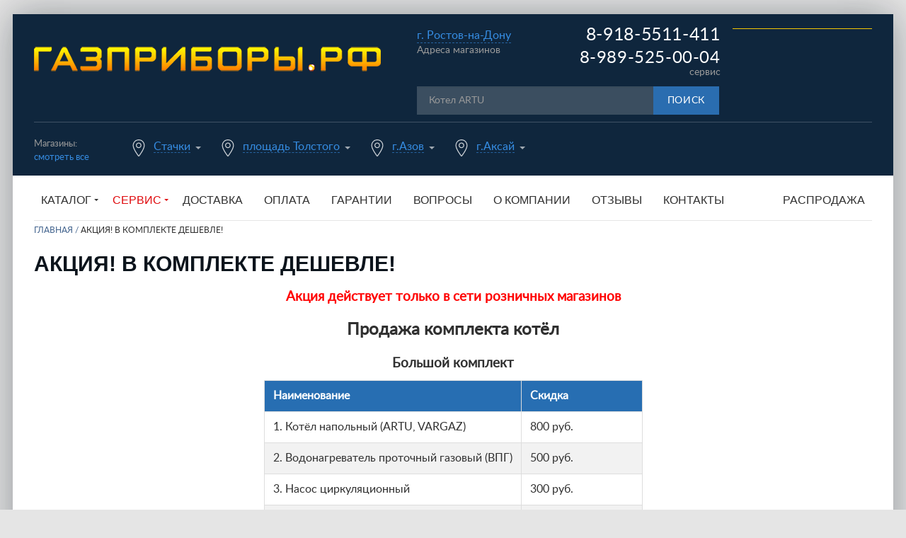

--- FILE ---
content_type: text/html; charset=utf-8
request_url: https://gazpribori.ru/aktsija-v-komplekte-deshevle
body_size: 19828
content:
<!DOCTYPE html>
<!--[if IE]><![endif]-->
<!--[if IE 8 ]><html dir="ltr" lang="ru" class="ie8"><![endif]-->
<!--[if IE 9 ]><html dir="ltr" lang="ru" class="ie9"><![endif]-->
<!--[if (gt IE 9)|!(IE)]><!-->
<html dir="ltr" lang="ru">
<!--<![endif]-->

<head>
      <meta charset="UTF-8">
  <meta name="viewport" content="width=device-width, initial-scale=1, maximum-scale=1">

  <meta http-equiv="X-UA-Compatible" content="IE=edge">
  <title>Акция! В комплекте дешевле!</title>
  <base href="https://gazpribori.ru/" />
  
  
  <link href="catalog/view/theme/gazpribori/vendore/formstone/css/scrollbar.css?v=1.0.24" rel="stylesheet" type="text/css" />
  <link href="catalog/view/theme/gazpribori/vendore/formstone/css/dropdown.css?v=1.0.24" rel="stylesheet" type="text/css" />
  <link href="catalog/view/theme/gazpribori/vendore/formstone/css/themes/light.css?v=1.0.24" rel="stylesheet" type="text/css" />
  <link href="catalog/view/theme/gazpribori/vendore/fancybox/jquery.fancybox.min.css?v=1.0.24" rel="stylesheet" type="text/css" />
  <link href="catalog/view/theme/gazpribori/css/style.css?v=1.0.24" rel="stylesheet" type="text/css" />
  <link href="catalog/view/theme/default/stylesheet/mf/style.css" rel="stylesheet" type="text/css" />
  <link href="catalog/view/theme/default/stylesheet/mf/style-2.css" rel="stylesheet" type="text/css" />
  <link href="catalog/view/theme/default/stylesheet/mf/jquery-ui.min.css" rel="stylesheet" type="text/css" />

      <link href="https://gazpribori.ru/image/catalog/logo_icon.png" rel="icon" />
  
  
  <script src="catalog/view/theme/gazpribori/js/jquery.2.2.4.min.js"></script>
  <script src="catalog/view/theme/gazpribori/js/bootstrap.js"></script>
  <script src="catalog/view/theme/gazpribori/vendore/fancybox/jquery.fancybox.min.js"></script>

  <script src="catalog/view/javascript/gazpribori.js?v=1.0.24" type="text/javascript"></script>

  
  
  
  <style>
    .promo-banner {
      display: block;
    }

    .promo-banner .owl-dots {
      display: none;
    }

    .promo-banner .owl-controls {
      position: relative;
    }

    .promo-banner .owl-prev,
    .promo-banner .owl-next {
      position: absolute;
    }

    .promo-banner .owl-prev:before,
    .promo-banner .owl-next:before {
      content: '';
      height: 19px;
      width: 36px;
      background-image: url(catalog/view/theme/gazpribori/images/str-slide2.png);
      background-repeat: no-repeat;
      display: inline-block;

      cursor: pointer;
      vertical-align: top;
    }

    .promo-banner .owl-prev:before {
      background-position: -38px 0px;
    }

    .promo-banner .owl-prev {
      text-align: left;
      top: 42%;
      left: 10px;
    }

    .promo-banner .owl-next:before {
      background-position: 0px 0px;
    }

    .promo-banner .owl-next {
      text-align: right;
      top: 42%;
      right: 10px;
    }

    table.complect {
      margin: 0 auto;
      border-collapse: collapse;
      border-spacing: 0;
    }

    table.complect th {
      background: #276eb2;
      color: #fff;
    }

    table.complect th,
    table.complect td {
      border: 1px solid #ddd;
      text-align: left;
      padding: 8px 12px;
    }

    table.complect td,
    table.complect th {
      display: table-cell;
      vertical-align: inherit;
    }

    table.complect tr:nth-child(even) {
      background-color: #f2f2f2;
    }
  </style>

  <style>
    @media (max-width: 768px) {
      .advantages .advantages-disk {
        height: 100vw;
      }
    }

    .advantages-action {
      width: 50%;
    }

    @media (max-width: 992px) {
      .advantages-action {
        width: 100%;
      }
    }

    .advantages-action ul,
    .advantages-instagram ul,
    .advantages-bg-options ul,
    .advantages-paytypes ul {
      margin-left: 30px;
    }


    .product-price-1 .price-info {
      display: none;
    }
  </style>

  <style>
    @media (min-width: 992px) {
      #cart_mobile {
        display: none;
      }
    }
  </style>

  <style>
    .nav>li.services-menu {
      position: relative;
    }

    @media screen AND (max-width: 1023px) {
      .nav.navbar-nav {
        max-height: 100vh;
        overflow: scroll;
      }
    }

    @media screen AND (min-width: 1024px) {
      .services-menu .dropdown-menu {
        width: 350px;
        transform: translateX(-25%);
      }
    }
  </style>

  <style>
    header {
      position: relative;
      padding-bottom: 64px;
    }

    .header-menu.container {
      position: absolute;
      z-index: 100;
      background: #fff;
      width: 100%;
      left: 0;
      bottom: 0;
    }

    .header-menu.container {
      box-shadow: none;
      -webkit-box-shadow: none;
    }

    .header-menu.container.fixed {
      -webkit-box-shadow: 5px 5px 50px rgba(11, 21, 32, 0.2), -5px -5px 50px rgba(11, 21, 32, 0.2);
      box-shadow: 5px 5px 50px rgba(11, 21, 32, 0.2), -5px -5px 50px rgba(11, 21, 32, 0.2);
    }

    .header-menu.fixed {
      position: fixed;
      bottom: auto;
      top: 0;
      left: 50%;
      transform: translateX(-50%);
    }

    .menu-main {
      margin-bottom: 0;
      border-bottom: none;
    }
  </style>



  <style>
    body.ng:before {
      display: block;
      content: "";
      background: url("/catalog/view/theme/gazpribori/images/ng_top.png") top center repeat-x;
      position: absolute;
      top: 0;
      left: 0;
      width: 100%;
      height: 100px;
      z-index: 100;
    }

    body.ng {
      padding-top: 50px;
    }

    .ng #flake {
      z-index: 50;
    }

    .ng #product {
      overflow: visible;
    }

    .ng a.btn.cart-view,
    .ng .modal .btn,
    .ng #button-cart,
    .ng .buy-btn {
      overflow: visible;
      position: relative;
    }

    .ng a.btn.cart-view::before,
    .ng .modal .btn::before {
      overflow: hidden;
      content: '';
      display: block;
      position: absolute;
      top: -9px;
      left: -7px;
      right: 0;
      height: 23px;
      background: url([data-uri]) no-repeat 0 0,
        url([data-uri]) no-repeat 50% 0,
        url([data-uri]) no-repeat 100% 0;
    }

    .ng #button-cart::before {
      overflow: hidden;
      content: '';
      display: block;
      position: absolute;
      top: -10px;
      left: -5px;
      right: 0;
      height: 23px;
      background:
        url([data-uri]) no-repeat 0 0,
        url([data-uri]) no-repeat 100% 0;
    }

    .ng .buy-btn::before {
      overflow: hidden;
      content: '';
      display: block;
      position: absolute;
      top: -9px;
      left: -7px;
      right: 0;
      height: 23px;
      background: url([data-uri]) no-repeat 0 0,
        url([data-uri]) no-repeat 50% 0,
        url([data-uri]) no-repeat 100% 0;
    }
  </style>
  
  

  <!-- New logo -->
  <style>
    /* .header-row{
      display: flex;      
      flex-direction: row;  
    }
    .header-row-logo{
      display: flex;
      align-items: center;
    } */
  </style>
</head>

<body class="information-information">
  <div style="display: none;">

	<svg id="icon-heat" viewBox="0 0 49 49" fill="none" xmlns="http://www.w3.org/2000/svg">
	<g clip-path="url(#clip0)">
	<path fill-rule="evenodd" clip-rule="evenodd" d="M12.2 9.8H35.7V14.9L12.2 19.7V9.8V9.8ZM35.7 15.6V19L12.2 23.8V20.4L35.7 15.6ZM35.7 19.7V23L12.2 27.8V24.4L35.7 19.7ZM35.7 23.7V34H31.3V35.8H32V40.3H27.5V35.8H28.2V34H19.4V35.8H20.1V40.3H15.6V35.8H16.3V34H12.1V28.5L35.7 23.7Z" fill="currentColor"/>
	<path fill-rule="evenodd" clip-rule="evenodd" d="M24.1 0C29.2 0 34 1.6 37.9 4.3C39 3.1 39.8 1.6 40.2 0L44.2 12.3C40.4 10.7 36.6 9.2 32.8 7.6C34.2 7.1 35.3 6.4 36.3 5.7C32.8 3.4 28.6 2 24.1 2C11.9 2 2 11.9 2 24.1C2 27.5 2.8 30.6 4.1 33.5L2.3 34.4C0.8 31.3 0 27.8 0 24.1C0 10.8 10.8 0 24.1 0ZM3.5 35.1C7.4 37 11.2 38.9 15.1 40.8C13.8 41.1 12.6 41.6 11.6 42.3C15.2 44.7 19.5 46.2 24.1 46.2C36.3 46.2 46.2 36.3 46.2 24.1C46.2 20.3 45.2 16.7 43.6 13.6L45.4 12.6C47.2 16 48.3 19.9 48.3 24C48.3 37.3 37.5 48.1 24.2 48.1C18.9 48.1 14 46.4 10.1 43.5C9.1 44.5 8.3 45.7 7.7 47.2L3.5 35.1Z" fill="currentColor"/>
	</g>
	<defs>
	<clipPath id="clip0">
	<rect width="48.2" height="48.2" fill="white"/>
	</clipPath>
	</defs>
	</svg>

	<svg id="icon-leaf" aria-hidden="true" focusable="false" data-prefix="fal" data-icon="leaf" role="img" xmlns="http://www.w3.org/2000/svg" viewBox="0 0 576 512" ><path fill="currentColor" d="M546.2 9.7c-2.9-6.5-8.6-9.7-14.3-9.7-5.3 0-10.7 2.8-14 8.5C486.9 62.4 431.4 96 368 96h-80C182 96 96 182 96 288c0 20.9 3.4 40.9 9.6 59.7C29.3 413 1.4 489.4.9 490.7c-2.9 8.3 1.5 17.5 9.8 20.4 7.9 2.8 17.4-1.1 20.4-9.8.4-1.2 23.9-65.1 87.6-122.7C151.1 438.9 214.7 480 288 480c6.9 0 13.7-.4 20.4-1.1C465.5 467.5 576 326.8 576 154.3c0-50.2-10.8-102.2-29.8-144.6zM305 447.1c-5.9.6-11.6.9-17 .9-63.3 0-117.6-37.2-143.5-90.6C196.3 319 268.6 288 368 288c8.8 0 16-7.2 16-16s-7.2-16-16-16c-102.8 0-179 31-234.8 70.4-3.1-12.4-5.2-25.1-5.2-38.4 0-88.2 71.8-160 160-160h80c63.3 0 121-28.4 159.7-77.2 10.5 32.3 16.3 68.7 16.3 103.5 0 159.6-100.1 282.7-239 292.8z" class=""></path></svg>

	<svg id="icon-more" aria-hidden="true" focusable="false" data-prefix="fal" data-icon="chevron-down" role="img" xmlns="http://www.w3.org/2000/svg" viewBox="0 0 448 512"><path fill="currentColor" d="M443.5 162.6l-7.1-7.1c-4.7-4.7-12.3-4.7-17 0L224 351 28.5 155.5c-4.7-4.7-12.3-4.7-17 0l-7.1 7.1c-4.7 4.7-4.7 12.3 0 17l211 211.1c4.7 4.7 12.3 4.7 17 0l211-211.1c4.8-4.7 4.8-12.3.1-17z" class=""></path></svg>

	<svg id="icon-check" aria-hidden="true" focusable="false" data-prefix="fad" data-icon="check-square" role="img" xmlns="http://www.w3.org/2000/svg" viewBox="0 0 448 512"><g class="fa-group">
			<path fill="#333333" d="M400 32H48A48 48 0 0 0 0 80v352a48 48 0 0 0 48 48h352a48 48 0 0 0 48-48V80a48 48 0 0 0-48-48zm-20.69 165.94l-184 184a16 16 0 0 1-22.62 0l-104-104a16 16 0 0 1 0-22.63l22.62-22.62a16 16 0 0 1 22.63 0L184 302.75l150.06-150.06a16 16 0 0 1 22.63 0l22.62 22.62a16 16 0 0 1 0 22.63z" class="fa-secondary"></path>
			<path fill="#f0b95a" d="M195.31 381.94a16 16 0 0 1-22.62 0l-104-104a16 16 0 0 1 0-22.63l22.62-22.62a16 16 0 0 1 22.63 0L184 302.74l150.06-150a16 16 0 0 1 22.63 0l22.62 22.62a16 16 0 0 1 0 22.63l-184 184z" class="fa-primary"></path>
	</g></svg>

	<svg id="icon-paint" aria-hidden="true" focusable="false" data-prefix="fal" data-icon="pencil-paintbrush" role="img" xmlns="http://www.w3.org/2000/svg" viewBox="0 0 512 512"><path fill="currentColor" d="M433.43 365.35c-20.56-54.19-55.01-73.83-93.93-79.66l158.43-158.45c18.76-18.76 18.75-49.17 0-67.93l-45.25-45.25C443.3 4.69 431 0 418.71 0s-24.59 4.69-33.97 14.07l-144.52 144.5-82.07-122.72C140.34 10.44 116.87 0 93.48 0 28.72 0-35.44 80.02 22.83 144.05l110.43 121.46L19.09 379.66.35 487.11c-2.72 15.63 11.22 26.9 24.59 24.56l107.44-18.84 93.71-93.72C232.1 444.02 260.26 512 368 512c101.33 0 144-81.42 144-174.07-11.01 7.52-49.66 38.65-62.15 38.65-7.42 0-13.77-4.24-16.42-11.23zM407.36 36.7c4.09-4.09 18.61-4.09 22.7 0l45.25 45.24c6.25 6.25 6.25 16.42 0 22.67l-46.03 46.03-67.94-67.94 46.02-46zM46.51 122.52c-14.84-16.31-18.33-33.68-10.39-51.64C45.92 48.71 70.58 32 93.48 32c15.2 0 28.14 7.47 38.47 22.22l85.2 127.42-61.23 61.22L46.51 122.52zm70.38 340.54L34.5 477.5l14.38-82.37 289.83-289.8 67.94 67.94-289.76 289.79zM368 480c-39.28 0-68.54-10.37-86.96-30.82-19.21-21.33-26.21-53.48-23.74-81.28l16.87-16.87 40.03-35.59c71.69 4.61 82.45 43.17 89.31 61.26 7.33 19.35 25.52 31.87 46.33 31.87 6.57 0 13.17-1.55 20.72-4.86C458.15 442.53 430.08 480 368 480z" class=""></path></svg>

	<svg id="icon-temperature" aria-hidden="true" focusable="false" data-prefix="fal" data-icon="temperature-up" role="img" xmlns="http://www.w3.org/2000/svg" viewBox="0 0 512 512"><path fill="currentColor" d="M224,80A80,80,0,1,0,64,80V321.91a112,112,0,1,0,160,0ZM144,480A79.87,79.87,0,0,1,96,336.2V80a48,48,0,1,1,96,0V336.2A79.87,79.87,0,0,1,144,480Zm16-125.09V80a16,16,0,1,0-32,0V354.91a48,48,0,1,0,32,0ZM492.47,117.75,408.41,35.5a11.91,11.91,0,0,0-16.87,0l-84,82.31a13.88,13.88,0,0,0-3.56,8.55,13.82,13.82,0,0,0,3.47,8.45l5.62,5.69a11.94,11.94,0,0,0,16.91.08l54-52.74V472a8,8,0,0,0,8,8h16a8,8,0,0,0,8-8V88.06l53.94,52.36a12,12,0,0,0,16.93,0l5.63-5.67a13.83,13.83,0,0,0,3.53-8.5A13.85,13.85,0,0,0,492.47,117.75Z" class=""></path></svg>

	<svg id="icon-sun" aria-hidden="true" focusable="false" data-prefix="fal" data-icon="sunrise" role="img" xmlns="http://www.w3.org/2000/svg" viewBox="0 0 576 512"><path fill="currentColor" d="M95.8 448h38.5l-44-66 86-17.2c6.3-1.3 11.3-6.2 12.6-12.6l17.2-86 73 48.7c5.4 3.6 12.4 3.6 17.8 0l73-48.7 17.2 86c1.2 6.3 6.2 11.3 12.6 12.6l86 17.2-44 66h38.5l45.5-68.1c3-4.4 3.5-10.1 1.5-15s-6.4-8.5-11.7-9.6l-99-19.8-19.8-99c-1-5.2-4.6-9.6-9.6-11.7-5-2.1-10.6-1.5-15 1.5l-84 56-84-56c-4.4-2.9-10.1-3.5-15-1.5s-8.5 6.4-9.6 11.7l-19.8 99-99 19.8c-5.2 1-9.6 4.6-11.7 9.6s-1.5 10.6 1.5 15L95.8 448zm101.9-330.3c3.1 3.1 8.2 3.1 11.3 0l63-63V216c0 4.4 3.6 8 8 8h16c4.4 0 8-3.6 8-8V54.6l63 63c3.1 3.1 8.2 3.1 11.3 0l11.3-11.3c3.1-3.1 3.1-8.2 0-11.3L299.3 4.7C296.2 1.6 292.1 0 288 0s-8.2 1.6-11.3 4.7L186.3 95c-3.1 3.1-3.1 8.2 0 11.3l11.4 11.4zM568 480H8c-4.4 0-8 3.6-8 8v16c0 4.4 3.6 8 8 8h560c4.4 0 8-3.6 8-8v-16c0-4.4-3.6-8-8-8zM287.8 352c-56.3 0-102.5 41.9-110.4 96h32c7.4-36.5 39.7-64 78.4-64s70.9 27.5 78.4 64h32c-7.8-54.1-54.1-96-110.4-96z" class=""></path></svg>

	<svg id="icon-garanty" aria-hidden="true" focusable="false" data-prefix="fal" data-icon="file-certificate" role="img" xmlns="http://www.w3.org/2000/svg" viewBox="0 0 512 512"><path fill="currentColor" d="M497.9 97.98L414.02 14.1c-9-9-21.19-14.1-33.89-14.1H176c-26.5.1-47.99 21.6-47.99 48.09V165.7c-5.97 0-11.94-1.68-24.13-5.03-1.7-.46-3.36-.66-4.96-.66-5.56 0-10.43 2.5-13.66 5.79-17.95 18.26-17.07 17.77-41.7 24.5-6.7 1.81-11.97 7.21-13.78 14.07-6.47 24.67-6.09 24.16-24.02 42.32-4.95 5.04-6.9 12.48-5.08 19.43 6.56 24.38 6.52 24.39 0 48.76-1.82 6.95.12 14.4 5.08 19.45 18 18.15 17.58 17.79 24.02 42.29 1.8 6.88 7.08 12.27 13.78 14.1 1.8.48 2.92.8 4.46 1.21V496c0 5.55 2.87 10.69 7.59 13.61 4.66 2.91 10.59 3.16 15.56.7l56.84-28.42 56.84 28.42c2.25 1.12 4.72 1.69 7.16 1.69h272c26.49 0 47.99-21.5 47.99-47.99V131.97c0-12.69-5.1-24.99-14.1-33.99zM384.03 32.59c2.8.7 5.3 2.1 7.4 4.2l83.88 83.88c2.1 2.1 3.5 4.6 4.2 7.4h-95.48V32.59zM33.28 316.68c5.7-22.3 5.7-30.23.01-52.39 15.65-16.2 19.56-22.98 25.63-45.06 21.57-6.13 28.06-9.92 43.88-25.69 9.8 2.62 16.82 4.15 25.21 4.15 8.28 0 15.25-1.49 25.19-4.16 15.56 15.51 22.49 19.58 43.86 25.68 5.98 21.95 9.71 28.63 25.65 45.07-5.77 22.45-5.76 30 0 52.4-15.62 16.17-19.55 22.96-25.61 44.96-14.63 3.92-24 7.36-37.25 19.36-9.94-4.53-20.78-6.89-31.85-6.89s-21.9 2.36-31.85 6.9c-13.18-11.88-22.56-15.34-37.23-19.33-5.97-21.89-9.72-28.57-25.64-45zm101.89 133.01c-4.5-2.25-9.81-2.25-14.31 0l-40.84 20.42V409.9c.12.12.19.17.31.29 3.75 3.82 8.68 5.79 13.64 5.79 3.5 0 7.02-.98 10.16-2.97 7.25-4.59 15.56-6.88 23.87-6.88s16.62 2.29 23.87 6.86c3.16 2.02 6.68 3.01 10.17 3.01 4.96 0 9.87-1.99 13.63-5.79.13-.13.21-.18.34-.32v60.22l-40.84-20.42zm344.84 14.32c0 8.8-7.2 16-16 16h-256V391.9c1.54-.4 2.65-.71 4.44-1.19 6.7-1.82 11.97-7.22 13.77-14.08 6.47-24.68 6.09-24.16 24.03-42.32 4.95-5.04 6.9-12.49 5.07-19.44-6.53-24.33-6.55-24.34 0-48.76 1.83-6.95-.12-14.4-5.07-19.45-18-18.15-17.58-17.79-24.03-42.29-1.8-6.87-7.07-12.27-13.75-14.09-24.23-6.57-23.89-6.23-41.72-24.52-2.94-2.97-6.78-4.52-10.74-5.16V48.09c0-8.8 7.2-16.09 16-16.09h176.03v104.07c0 13.3 10.7 23.93 24 23.93h103.98v304.01z" class=""></path></svg>

	<svg id="icon-calendar" aria-hidden="true" focusable="false" data-prefix="fal" data-icon="calendar-star" role="img" xmlns="http://www.w3.org/2000/svg" viewBox="0 0 448 512" ><path fill="currentColor" d="M149.8 369l-7.9 46.3c-1.8 10.6 2.5 21.1 11.2 27.4 4.9 3.5 10.7 5.4 16.4 5.4 4.4 0 8.9-1.1 13-3.3L224 423l41.5 21.8c9.5 5 20.8 4.2 29.5-2.1 8.7-6.3 13-16.8 11.2-27.4l-7.9-46.3 33.5-32.7c7.7-7.5 10.4-18.5 7.1-28.7s-12-17.5-22.6-19l-46.4-6.8-20.7-42.1C244.3 230 234.7 224 224 224s-20.3 6-25 15.6l-20.7 42.1-46.4 6.8c-10.6 1.5-19.3 8.8-22.6 19s-.6 21.2 7.1 28.7l33.4 32.8zm49.6-58.1L224 261l24.6 49.9 55 8-39.8 38.9 9.4 54.8-49.2-25.8-49.2 25.9 9.4-54.8-39.8-38.9 55-8.1zM400 64h-48V8c0-4.4-3.6-8-8-8h-16c-4.4 0-8 3.6-8 8v56H128V8c0-4.4-3.6-8-8-8h-16c-4.4 0-8 3.6-8 8v56H48C21.5 64 0 85.5 0 112v352c0 26.5 21.5 48 48 48h352c26.5 0 48-21.5 48-48V112c0-26.5-21.5-48-48-48zm16 400c0 8.8-7.2 16-16 16H48c-8.8 0-16-7.2-16-16V192h384v272zm0-304H32v-48c0-8.8 7.2-16 16-16h352c8.8 0 16 7.2 16 16v48z" class=""></path></svg>

	<svg id="icon-castle" aria-hidden="true" focusable="false" data-prefix="fal" data-icon="chess-rook" role="img" xmlns="http://www.w3.org/2000/svg" viewBox="0 0 384 512"><path fill="currentColor" d="M376 480H8a8 8 0 0 0-8 8v16a8 8 0 0 0 8 8h368a8 8 0 0 0 8-8v-16a8 8 0 0 0-8-8zM352 32H32A32 32 0 0 0 0 64v167.34l56 48C56 322 57.57 372.73 45.35 448h32.47C89.44 373.48 88 326.59 88 264.66l-56-48V64h80l.09 64h32V64H240v64h32V64h80v152.66l-56 48c0 62.63-1.41 109 10.18 183.34h32.47C326.43 372.77 328 322.05 328 279.34l56-48V64a32 32 0 0 0-32-32zM192 192a48.05 48.05 0 0 0-48 48v80h96v-80a48.05 48.05 0 0 0-48-48zm16 96h-32v-48a16 16 0 0 1 32 0z" class=""></path></svg>

	<svg id="icon-arrow-next" viewBox="0 0 8 14" fill="none" xmlns="http://www.w3.org/2000/svg">
	    <path d="M0.999999 1L7 7L1 13" stroke="currentColor" stroke-linecap="round" stroke-linejoin="round"></path>
	</svg>

	<svg id="icon-arrow-prev" viewBox="0 0 8 14" fill="none" xmlns="http://www.w3.org/2000/svg">
	    <path d="M7 13L1 7L7 1" stroke="currentColor" stroke-linecap="round" stroke-linejoin="round"></path>
	</svg>

	<svg aria-hidden="true" focusable="false" data-prefix="fal" data-icon="dice-d10" role="img" xmlns="http://www.w3.org/2000/svg" viewBox="0 0 512 512" id="icon-dice"><path fill="currentColor" d="M503.88 261.29L279.8 10.64C273.45 3.55 264.72 0 256 0s-17.45 3.55-23.8 10.64L8.12 261.29c-11.81 13.21-10.6 33.5 2.69 45.22l224.08 197.52c6.03 5.32 13.57 7.97 21.11 7.97 7.54 0 15.08-2.66 21.11-7.97L501.19 306.5c13.29-11.71 14.49-32.01 2.69-45.21zM256 297.95l-75.86-50.57 75.86-177 75.86 177L256 297.95zm-107.28-58.24L47.69 264.97 220.97 71.12l-72.25 168.59zm214.56 0L291.03 71.12 464.5 265.01l-101.22-25.3zM31.91 282.62l.01.04-.03-.02.02-.02zm17.03 15.03l108.34-27.09 82.76 55.19v140.22L48.94 297.65zM271.96 465.9V325.75l82.76-55.19 108.2 27.06L271.96 465.9z" class=""></path></svg>

	<svg id="icon-bell-slash" aria-hidden="true" focusable="false" data-prefix="fal" data-icon="bell-slash" role="img" xmlns="http://www.w3.org/2000/svg" viewBox="0 0 640 512"><path fill="currentColor" d="M320 480c-17.7 0-32-14.4-32-32h-32c0 35.3 28.7 64 64 64s64-28.7 64-64h-32c0 17.6-14.3 32-32 32zm0-416c70.8 0 128 54.5 128 121.9 0 63.2 9.4 101.6 25 129.5l70.7 55.7c.7-13.4-4.2-26.6-14.4-36.3-28-26.6-49.3-54.5-49.3-148.9 0-79.6-63.4-144.5-144-152.3V16c0-8.8-7.2-16-16-16s-16 7.2-16 16v17.6c-43.9 4.2-84.2 26.2-111.5 60.9l24.7 19.4C240.4 83.8 277.7 64 320 64zm317 421.2L23 1.8C19.6-1 14.5-.5 11.8 3l-10 12.5C-1 19-.4 24 3 26.7l614 483.5c3.4 2.8 8.5 2.2 11.2-1.2l10-12.5c2.8-3.5 2.3-8.5-1.2-11.3zM144 384c-14.2 0-21.3-16.5-11.3-26 31.2-29.7 53.9-63 58.3-142.4L159.8 191c-.8 90-21.8 117.7-49.2 143.8-14 13.3-18.4 33.4-11.2 51.2 7.3 18.2 24.8 30 44.6 30h301.6L405 384z" class=""></path></svg>

	<svg id="icon-shield" aria-hidden="true" focusable="false" data-prefix="fal" data-icon="shield-check" role="img" xmlns="http://www.w3.org/2000/svg" viewBox="0 0 512 512"><path fill="currentColor" d="M466.5 83.7l-192-80a48.15 48.15 0 0 0-36.9 0l-192 80C27.7 91.1 16 108.6 16 128c0 198.5 114.5 335.7 221.5 380.3 11.8 4.9 25.1 4.9 36.9 0C360.1 472.6 496 349.3 496 128c0-19.4-11.7-36.9-29.5-44.3zM262.2 478.8c-4 1.6-8.4 1.6-12.3 0C152 440 48 304 48 128c0-6.5 3.9-12.3 9.8-14.8l192-80c3.9-1.6 8.4-1.6 12.3 0l192 80c6 2.5 9.9 8.3 9.8 14.8.1 176-103.9 312-201.7 350.8zm136.2-325c-4.7-4.7-12.3-4.7-17-.1L218 315.8l-69-69.5c-4.7-4.7-12.3-4.7-17-.1l-8.5 8.5c-4.7 4.7-4.7 12.3-.1 17l85.9 86.6c4.7 4.7 12.3 4.7 17 .1l180.5-179c4.7-4.7 4.7-12.3.1-17z" class=""></path></svg>

	<svg id="icon-arrows" aria-hidden="true" focusable="false" data-prefix="fal" data-icon="expand-arrows" role="img" xmlns="http://www.w3.org/2000/svg" viewBox="0 0 448 512"><path fill="currentColor" d="M447.7 364l.3 104c0 6.6-5.4 12-12 12l-104-.3c-6.6 0-12-5.4-12-12v-10c0-6.6 5.4-12 12-12l58 .3.7-.7L224 278.6 57.3 445.3l.7.7 58-.3c6.6 0 12 5.4 12 12v10c0 6.6-5.4 12-12 12L12 480c-6.6 0-12-5.4-12-12l.3-104c0-6.6 5.4-12 12-12h10c6.6 0 12 5.4 12 12l-.3 58 .7.7L201.4 256 34.7 89.3l-.7.7.3 58c0 6.6-5.4 12-12 12h-10c-6.6 0-12-5.4-12-12L0 44c0-6.6 5.4-12 12-12l104 .3c6.6 0 12 5.4 12 12v10c0 6.6-5.4 12-12 12L58 66l-.7.7L224 233.4 390.7 66.7l-.7-.7-58 .3c-6.6 0-12-5.4-12-12v-10c0-6.6 5.4-12 12-12l104-.3c6.6 0 12 5.4 12 12l-.3 104c0 6.6-5.4 12-12 12h-10c-6.6 0-12-5.4-12-12l.3-58-.7-.7L246.6 256l166.7 166.7.7-.7-.3-58c0-6.6 5.4-12 12-12h10c6.6 0 12 5.4 12 12z" class=""></path></svg>

	<svg id="icon-adress" aria-hidden="true" focusable="false" data-prefix="fal" data-icon="map-marker-alt" role="img" xmlns="http://www.w3.org/2000/svg" viewBox="0 0 384 512"><path fill="currentColor" d="M192 96c-52.935 0-96 43.065-96 96s43.065 96 96 96 96-43.065 96-96-43.065-96-96-96zm0 160c-35.29 0-64-28.71-64-64s28.71-64 64-64 64 28.71 64 64-28.71 64-64 64zm0-256C85.961 0 0 85.961 0 192c0 77.413 26.97 99.031 172.268 309.67 9.534 13.772 29.929 13.774 39.465 0C357.03 291.031 384 269.413 384 192 384 85.961 298.039 0 192 0zm0 473.931C52.705 272.488 32 256.494 32 192c0-42.738 16.643-82.917 46.863-113.137S149.262 32 192 32s82.917 16.643 113.137 46.863S352 149.262 352 192c0 64.49-20.692 80.47-160 281.931z" class=""></path></svg>

	<svg id="icon-mail" aria-hidden="true" focusable="false" data-prefix="fal" data-icon="envelope" role="img" xmlns="http://www.w3.org/2000/svg" viewBox="0 0 512 512"><path fill="currentColor" d="M464 64H48C21.5 64 0 85.5 0 112v288c0 26.5 21.5 48 48 48h416c26.5 0 48-21.5 48-48V112c0-26.5-21.5-48-48-48zM48 96h416c8.8 0 16 7.2 16 16v41.4c-21.9 18.5-53.2 44-150.6 121.3-16.9 13.4-50.2 45.7-73.4 45.3-23.2.4-56.6-31.9-73.4-45.3C85.2 197.4 53.9 171.9 32 153.4V112c0-8.8 7.2-16 16-16zm416 320H48c-8.8 0-16-7.2-16-16V195c22.8 18.7 58.8 47.6 130.7 104.7 20.5 16.4 56.7 52.5 93.3 52.3 36.4.3 72.3-35.5 93.3-52.3 71.9-57.1 107.9-86 130.7-104.7v205c0 8.8-7.2 16-16 16z" class=""></path></svg>

	<svg id="icon-mail" aria-hidden="true" focusable="false" data-prefix="fal" data-icon="envelope" role="img" xmlns="http://www.w3.org/2000/svg" viewBox="0 0 512 512"><path fill="currentColor" d="M464 64H48C21.5 64 0 85.5 0 112v288c0 26.5 21.5 48 48 48h416c26.5 0 48-21.5 48-48V112c0-26.5-21.5-48-48-48zM48 96h416c8.8 0 16 7.2 16 16v41.4c-21.9 18.5-53.2 44-150.6 121.3-16.9 13.4-50.2 45.7-73.4 45.3-23.2.4-56.6-31.9-73.4-45.3C85.2 197.4 53.9 171.9 32 153.4V112c0-8.8 7.2-16 16-16zm416 320H48c-8.8 0-16-7.2-16-16V195c22.8 18.7 58.8 47.6 130.7 104.7 20.5 16.4 56.7 52.5 93.3 52.3 36.4.3 72.3-35.5 93.3-52.3 71.9-57.1 107.9-86 130.7-104.7v205c0 8.8-7.2 16-16 16z" class=""></path></svg>

	<svg id="icon-phone" aria-hidden="true" focusable="false" data-prefix="fal" data-icon="phone-alt" role="img" xmlns="http://www.w3.org/2000/svg" viewBox="0 0 512 512" class="svg-inlin"><path fill="currentColor" d="M493.09 351.3L384.7 304.8a31.36 31.36 0 0 0-36.5 8.9l-44.1 53.9A350 350 0 0 1 144.5 208l53.9-44.1a31.35 31.35 0 0 0 8.9-36.49l-46.5-108.5A31.33 31.33 0 0 0 125 .81L24.2 24.11A31.05 31.05 0 0 0 0 54.51C0 307.8 205.3 512 457.49 512A31.23 31.23 0 0 0 488 487.7L511.19 387a31.21 31.21 0 0 0-18.1-35.7zM456.89 480C222.4 479.7 32.3 289.7 32.1 55.21l99.6-23 46 107.39-72.8 59.5C153.3 302.3 209.4 358.6 313 407.2l59.5-72.8 107.39 46z" class=""></path></svg>


	<svg id="icon-artu" viewBox="0 0 1107 958" fill="none" xmlns="http://www.w3.org/2000/svg">
	<path fill-rule="evenodd" clip-rule="evenodd" d="M710.308 958H0L553.373 0L1106.49 958H994.687C938.529 958 912.63 944.929 881.602 892.903L553.373 324.459L281.046 794.489H547.988C591.038 794.489 632.325 811.581 662.765 842.005C693.206 872.429 710.308 913.693 710.308 956.719V958Z" fill="#E0E0E0"/>
	</svg>

	<svg id="icon-vargaz" viewBox="0 0 1155 959" fill="none" xmlns="http://www.w3.org/2000/svg">
	<path fill-rule="evenodd" clip-rule="evenodd" d="M640.265 0C645.195 42.1948 665.498 81.112 697.313 109.354C729.128 137.595 770.236 153.192 812.826 153.18H985.389L625.746 774.811L216.68 67.6776C184.848 13.9254 160.834 0 99.1248 0H0L514.613 889C567.666 985.642 684.662 979.793 737.994 886.214C864.576 665.264 992.09 445.521 1120.53 226.985C1148.46 179.638 1171.07 114.189 1140.08 62.943C1109.09 11.6974 1045.14 0.278515 992.09 0.278515L640.265 0Z" fill="#E0E0E0"/>
	</svg>

	<svg id="icon-youtube" aria-hidden="true" focusable="false" data-prefix="fab" data-icon="youtube" role="img" xmlns="http://www.w3.org/2000/svg" viewBox="0 0 576 512"><path fill="currentColor" d="M549.655 124.083c-6.281-23.65-24.787-42.276-48.284-48.597C458.781 64 288 64 288 64S117.22 64 74.629 75.486c-23.497 6.322-42.003 24.947-48.284 48.597-11.412 42.867-11.412 132.305-11.412 132.305s0 89.438 11.412 132.305c6.281 23.65 24.787 41.5 48.284 47.821C117.22 448 288 448 288 448s170.78 0 213.371-11.486c23.497-6.321 42.003-24.171 48.284-47.821 11.412-42.867 11.412-132.305 11.412-132.305s0-89.438-11.412-132.305zm-317.51 213.508V175.185l142.739 81.205-142.739 81.201z" class=""></path></svg>

	<svg id="icon-plus" aria-hidden="true" focusable="false" data-prefix="fal" data-icon="plus" role="img" xmlns="http://www.w3.org/2000/svg" viewBox="0 0 384 512"><path fill="currentColor" d="M376 232H216V72c0-4.42-3.58-8-8-8h-32c-4.42 0-8 3.58-8 8v160H8c-4.42 0-8 3.58-8 8v32c0 4.42 3.58 8 8 8h160v160c0 4.42 3.58 8 8 8h32c4.42 0 8-3.58 8-8V280h160c4.42 0 8-3.58 8-8v-32c0-4.42-3.58-8-8-8z" class=""></path></svg>

</div>  <div class="bg-page-bottom">
    <div class="container">
      <header>
        <div class="row header-row">
          <div class="header-row-logo col-md-5 col-sm-6 col-xs-12">
                          <a href="https://gazpribori.ru/">
                                <img src="image/logo_y.png" title="Интернет-магазин &quot;Газовые приборы&quot;" width="490" alt="Интернет-магазин &quot;Газовые приборы&quot;" />
              </a>
                        <!-- <div class="header-row-logo-text">Преимущество в наличии</div> -->
          </div>
          <div class="header-row-region col-md-7 col-sm-6 col-xs-12">
            <div class="row">

              <div class="col-md-8 pad-0">

                <div class="row">
                  <div class="col-md-5 pad-0">
                    <div class="header-row-region-city_block">
                      <span class="city">г. Ростов-на-Дону</span>
                      <a href="https://gazpribori.ru/contact-us"><span class="city-change">Адреса магазинов</span></a>
                    </div>
                  </div>
                  <div class="col-md-7 pad-0">
                    <div class="header-row-phone">
                                            <a href="tel:8-918-5511-411">8-918-5511-411</a>
                                          </div>
                    <div class="header-row-phone-service">
                                            <a href="tel:89895250004">8-989-525-00-04</a>
                      <span>сервис</span>
                    </div>



                  </div>
                </div>

                <div class="row">
                  <div class="col-md-12 pad-0 search-block">
                    <div id="search" class="search-form" role="search">
    <div class="search-input-block">
        <input name="search" type="text" class="search-input form-control" value="" autocomplete="off" placeholder="Котел ARTU">
    </div>
    <div class="btn-search-block">
        <button class="btn btn-search" >Поиск</button>
    </div>
</div>

                  </div>
                </div>

              </div>


              <div class="col-md-4 pad-0">

                <div class="col-sm-11 col-sm-offset-1" id="cart_carrier">
                  
                  <div class="hidden-sm cart-header-container" id="cart">
                    <div class="hidden-sm cart-header-container" id="cart">

    <div class="header_cart hidden-xs" style="display:none">
        <span class="menu-right-span menu-right-span__basket"></span>


        
                    </div>

    </div>                  </div>
                  
                </div>
              </div>

            </div>

            
          </div>
        </div>

                  <div class="row header-points">
            <div class="col-md-1 col-sm-2 pad-0">
              <span class="phone-span">Магазины:</span>
              <a class="dark-bg_link show-all-term" href="https://gazpribori.ru/contact-us">
                <nobr><small><span>смотреть все</span></small></nobr>
              </a>
            </div>
            <div class="col-md-11 col-sm-10 pad-0 hidden-xs">
              <ul class="adress-list">
                                  <li>
                    <span class="address-icon"></span>
                                          <a href="https://gazpribori.ru/contact-us" class="city">Стачки</a>
                                        <div class="caret"></div>
                                          <div class="popupdrop">
                        <div class="popup-wrap">
                          <i class="icon icon-close"></i>
                          <span style="margin: 0 10px 10px 0;">г.Ростов-на-Дону, пр.Стачки, д.173/1</span>
                          <span class="popup-title">ЧАСЫ РАБОТЫ</span>
                          Пн.-Сб. 9.00-18.00<br/>Без перерыва<br/>Выходной воскресенье                        </div>
                      </div>
                                      </li>
                                  <li>
                    <span class="address-icon"></span>
                                          <a href="https://gazpribori.ru/contact-us" class="city">площадь Толстого</a>
                                        <div class="caret"></div>
                                          <div class="popupdrop">
                        <div class="popup-wrap">
                          <i class="icon icon-close"></i>
                          <span style="margin: 0 10px 10px 0;">г.Ростов-на-Дону, пл.Толстого, д.15</span>
                          <span class="popup-title">ЧАСЫ РАБОТЫ</span>
                          Пн.-Сб. 9.00-18.00<br/>Без перерыва<br/>Выходной воскресенье                        </div>
                      </div>
                                      </li>
                                  <li>
                    <span class="address-icon"></span>
                                          <a href="https://gazpribori.ru/contact-us" class="city">г.Азов</a>
                                        <div class="caret"></div>
                                          <div class="popupdrop">
                        <div class="popup-wrap">
                          <i class="icon icon-close"></i>
                          <span style="margin: 0 10px 10px 0;">г.Азов, ул.Московская, д.19</span>
                          <span class="popup-title">ЧАСЫ РАБОТЫ</span>
                          Пн.-Сб. 9.00-18.00<br>Вс. выходной<br> Без перерыва<br>                        </div>
                      </div>
                                      </li>
                                  <li>
                    <span class="address-icon"></span>
                                          <a href="https://gazpribori.ru/contact-us" class="city">г.Аксай</a>
                                        <div class="caret"></div>
                                          <div class="popupdrop">
                        <div class="popup-wrap">
                          <i class="icon icon-close"></i>
                          <span style="margin: 0 10px 10px 0;">г.Аксай, ул. Авиаторов д.10</span>
                          <span class="popup-title">ЧАСЫ РАБОТЫ</span>
                          Пн.-Сб. 8.00-17.00<br/>Без перерыва<br/>Выходной воскресенье                        </div>
                      </div>
                                      </li>
                              </ul>
            </div>
          </div>

        
        <div class="header-menu container">
          <div class="row menu-main inner-pages-menu">
            <nav class="navbar navbar-default">
              <button class="navbar-toggle collapsed">
                <span class="sr-only"></span>
                <span class="icon-bar"></span>
                <span class="icon-bar"></span>
                <span class="icon-bar"></span>
              </button>
              <a href="https://gazpribori.ru/simplecheckout" id="cart_mobile">
                <i class="icon__cart-dark"></i>
              </a>

              <a href="https://gazpribori.ru/my-account" id="login_mobile">
                <i class="icon__login-dark"></i>
                <span class="login_mobile_title">Личный кабинет</span>
              </a>

              <div class="collapse width" id="navbar-mainmenu">
                <div class="mob-mainmenu_header clearfix hidden-md hidden-lg">
                  <!-- <a class="enter" href="">
                    <span class="menu-right-span menu-right-span__login"></span>
                    <span class="menu-right-item_name">Войти</span>
                  </a> -->
                  <button class="close">
                    <i class="icon__close"></i>
                  </button>
                </div>
                <ul class="nav navbar-nav">
                  <li class="dropdown dropdown__full-width">
                    <a class="dropdown-toggle root-item" href="">
                      <span>Каталог</span>
                      <span class="caret"></span>
                    </a>
                    <span class="mafter"></span>
                    <ul class="dropdown-menu" role="menu">
                      <li class="dropdown-menu-lcol">
                        <ul>
                                                      <li class="">
                              <a data-tabname="cat-0" href="https://gazpribori.ru/kotli">
                                <span>Котлы</span>
                              </a>
                            </li>
                                                      <li class="">
                              <a data-tabname="cat-1" href="https://gazpribori.ru/gazovie-kolonki">
                                <span>Газовые колонки</span>
                              </a>
                            </li>
                                                      <li class="">
                              <a data-tabname="cat-2" href="https://gazpribori.ru/gazovie-schetchiki">
                                <span>Газовые счетчики</span>
                              </a>
                            </li>
                                                      <li class="">
                              <a data-tabname="cat-3" href="https://gazpribori.ru/kuhonnie-pliti">
                                <span>Кухонные плиты</span>
                              </a>
                            </li>
                                                      <li class="">
                              <a data-tabname="cat-4" href="https://gazpribori.ru/zapchasti">
                                <span>Запчасти</span>
                              </a>
                            </li>
                                                      <li class="">
                              <a data-tabname="cat-5" href="https://gazpribori.ru/vstraivaemaya-tehnika">
                                <span>Встраиваемая техника</span>
                              </a>
                            </li>
                                                      <li class="">
                              <a data-tabname="cat-6" href="https://gazpribori.ru/dopolnitelnoe-oborudovanie">
                                <span>Дополнительное оборудование</span>
                              </a>
                            </li>
                                                      <li class="">
                              <a data-tabname="cat-7" href="https://gazpribori.ru/varochnie-paneli">
                                <span>Варочные панели</span>
                              </a>
                            </li>
                                                      <li class="">
                              <a data-tabname="cat-8" href="https://gazpribori.ru/duhovie-shkafi">
                                <span>Духовые шкафы</span>
                              </a>
                            </li>
                                                      <li class="">
                              <a data-tabname="cat-9" href="https://gazpribori.ru/stabilizatori">
                                <span>Стабилизаторы</span>
                              </a>
                            </li>
                                                      <li class="">
                              <a data-tabname="cat-10" href="https://gazpribori.ru/klapana-termozapornie-ktz">
                                <span>Клапана термозапорные (КТЗ)</span>
                              </a>
                            </li>
                                                      <li class="">
                              <a data-tabname="cat-11" href="https://gazpribori.ru/gazovaya-podvodka">
                                <span>Газовая подводка</span>
                              </a>
                            </li>
                                                      <li class="">
                              <a data-tabname="cat-12" href="https://gazpribori.ru/krani">
                                <span>Краны</span>
                              </a>
                            </li>
                                                      <li class="">
                              <a data-tabname="cat-13" href="https://gazpribori.ru/vodyanaya-podvodka">
                                <span>Водяная подводка</span>
                              </a>
                            </li>
                                                      <li class="">
                              <a data-tabname="cat-14" href="https://gazpribori.ru/izoliruyuschie-soedineniya">
                                <span>Изолирующие соединения</span>
                              </a>
                            </li>
                                                      <li class="">
                              <a data-tabname="cat-15" href="https://gazpribori.ru/lenta-fum">
                                <span>Лента фум</span>
                              </a>
                            </li>
                                                      <li class="">
                              <a data-tabname="cat-16" href="https://gazpribori.ru/mufti-i-perehodniki">
                                <span>Муфты и переходники</span>
                              </a>
                            </li>
                                                      <li class="">
                              <a data-tabname="cat-17" href="https://gazpribori.ru/regulyatori-davleniya">
                                <span>Регуляторы давления</span>
                              </a>
                            </li>
                                                      <li class="">
                              <a data-tabname="cat-18" href="https://gazpribori.ru/smazki">
                                <span>Смазки</span>
                              </a>
                            </li>
                                                      <li class="">
                              <a data-tabname="cat-19" href="https://gazpribori.ru/dimohodnie-trubi">
                                <span>Дымоходные трубы</span>
                              </a>
                            </li>
                                                      <li class="">
                              <a data-tabname="cat-20" href="https://gazpribori.ru/gorelki-infrakrasnie">
                                <span>Горелки инфракрасные</span>
                              </a>
                            </li>
                                                      <li class="">
                              <a data-tabname="cat-21" href="https://gazpribori.ru/sikz">
                                <span>СИКЗ</span>
                              </a>
                            </li>
                                                      <li class="">
                              <a data-tabname="cat-22" href="https://gazpribori.ru/vozduhovodi">
                                <span>Воздуховоды</span>
                              </a>
                            </li>
                                                      <li class="">
                              <a data-tabname="cat-23" href="https://gazpribori.ru/nasosi-tsirkulyatsionnie">
                                <span>Насосы циркуляционные</span>
                              </a>
                            </li>
                                                      <li class="">
                              <a data-tabname="cat-24" href="https://gazpribori.ru/vityazhki">
                                <span>Вытяжки</span>
                              </a>
                            </li>
                                                      <li class="">
                              <a data-tabname="cat-25" href="https://gazpribori.ru/nasosi">
                                <span>Насосы</span>
                              </a>
                            </li>
                                                      <li class="">
                              <a data-tabname="cat-26" href="https://gazpribori.ru/portativnie-gazovie-plitki-balloni-gorelki">
                                <span>Портативные газовые плитки, баллоны, горелки</span>
                              </a>
                            </li>
                                                      <li class="">
                              <a data-tabname="cat-27" href="https://gazpribori.ru/vodyanaya-podvodka">
                                <span>Водяная подводка</span>
                              </a>
                            </li>
                                                      <li class="">
                              <a data-tabname="cat-28" href="https://gazpribori.ru/vodoochistiteli">
                                <span>Водоочистители</span>
                              </a>
                            </li>
                                                      <li class="">
                              <a data-tabname="cat-29" href="https://gazpribori.ru/elektrovodonagrevateli">
                                <span>Электроводонагреватели</span>
                              </a>
                            </li>
                                                      <li class="">
                              <a data-tabname="cat-30" href="https://gazpribori.ru/datchiki">
                                <span>Датчики</span>
                              </a>
                            </li>
                                                      <li class="">
                              <a data-tabname="cat-31" href="https://gazpribori.ru/fitingi">
                                <span>Фитинги</span>
                              </a>
                            </li>
                                                      <li class="">
                              <a data-tabname="cat-32" href="https://gazpribori.ru/rasprodazha">
                                <span>Распродажа</span>
                              </a>
                            </li>
                                                      <li class="">
                              <a data-tabname="cat-33" href="https://gazpribori.ru/yaschiki-dlya-schyotchikov">
                                <span>Ящики для счётчиков</span>
                              </a>
                            </li>
                                                      <li class="">
                              <a data-tabname="cat-34" href="https://gazpribori.ru/sadovij-inventar">
                                <span>Устройства газогорелочные</span>
                              </a>
                            </li>
                                                    <li class=""><a href="image/stock.pdf" target="_blank"><span>Запчасти (складской остаток)</span></a></li>
                        </ul>
                      </li>

                                                                                                                                                                                                                                                                                                                                                            <li class="dropdown-menu-rcol" data-source="cat-6">
                            <ul>
                              <li class="clearfix">
                                <span>Дополнительное оборудование</span>
                                <ul class="clearfix">
                                                                      <li><a href="https://gazpribori.ru/dopolnitelnoe-oborudovanie/elektro-obogrevateli"><span>Электро обогреватели</span></a></li>
                                                                  </ul>
                              </li>
                            </ul>
                          </li>

                                                                                                                                                                                                                                                                                                                                                                                                                                                                                                                                                                                                                                                                                                                                                                                                                                                                                                                                                                                                                                                                                                                                                                                                                                                                                                                                                                                      
                    </ul>
                  </li>
                  <li class="dropdown dropdown__full-width services-menu">
                    <a class="dropdown-toggle root-item" style="color: #e00b0e;" href="#">
                      <span>Сервис</span>
                      <span class="caret"></span>
                    </a>
                    <span class="mafter"></span>
                    <ul class="dropdown-menu" role="menu">
                      <li class="dropdown-menu-lcol">
                        <ul>
                          <li class=""><a href="/podkljuchenie-i-zamena-vpg-protochnyj-gazovyj-vodonagrevatel"><span>Подключение и замена ВПГ (проточный газовый водонагреватель) </span></a></li>
                          <li class=""><a href="/podkljuchenie-i-zamena-gazovyx-plit"><span>Подключение и замена газовых плит</span></a></li>
                          <li class=""><a href="/remont-gazovogo-oborudovanija"><span>Ремонт газового оборудования</span></a></li>
                          <li class=""><a href="/texnicheskoe-obsluzhivanie-gazovogo-oborudovanija-to-vdgo"><span>Техническое обслуживание газового оборудования (ТО ВДГО) </span></a></li>
                        </ul>
                      </li>
                    </ul>
                  </li>
                  <li><a href="https://gazpribori.ru/delivery">Доставка</a></li>
                  <li><a href="https://gazpribori.ru/oplata">Оплата</a></li>
                  <li><a href="https://gazpribori.ru/garantii">Гарантии</a></li>

                  <li><a href="https://gazpribori.ru/faq">Вопросы</a></li>
                                                      <li><a href="https://gazpribori.ru/about-us">О компании</a></li>
                  <li><a href="/testimonial">Отзывы</a></li>
                  
                  <li><a href="https://gazpribori.ru/contact-us">Контакты</a></li>
                  <li><a href="/rasprodazha">Распродажа</a></li>
                </ul>
              </div>
            </nav>
          </div>
        </div>

      </header>

      
      
<div class="breadcrumbs pad-0-30">
            <a href="https://gazpribori.ru/">Главная</a>
                <span>Акция! В комплекте дешевле!</span>
      </div>

<div class="layer text-page">
  <h1 class="pad-0-30 ">Акция! В комплекте дешевле!</h1>
  <div class="pad-0-30">
    <div class="text-image">
          </div>
    <div class="text-description">
      <h3 style="text-align: center;"><span style="color: rgb(255, 0, 0);">Акция действует только в сети розничных магазинов</span></h3><h2 style="text-align: center;">Продажа комплекта котёл</h2>	<h3 style="text-align: center;">Большой комплект</h3>	<table class="complect">		<thead>			<tr>				<th>Наименование</th>				<th>Скидка</th>			</tr>		</thead>						<tbody>			<tr><td>1. Котёл напольный (ARTU, VARGAZ)</td><td>800 руб.</td></tr>			<tr><td>2. Водонагреватель проточный газовый (ВПГ)</td><td>500 руб.</td></tr>			<tr><td>3. Насос циркуляционный</td><td>300 руб.</td></tr>			<tr><td>4. Газовая подводка Eliteline 2 шт.</td><td>100 руб.</td></tr>			<tr><td>5. Кран шаровый для газа 2 шт.</td><td>100 руб.</td></tr>			<tr><td>6. Фильтр газовый 2 шт.</td><td>100 руб.</td></tr>			<tr><td>7. Муфта диэлектрическая Eliteline 2 шт.</td><td>100 руб.</td></tr>			<tr><td>8. Дымоход (нерж.)</td><td>100 руб. с элемента</td></tr>					</tbody>	</table>	<h3 style="text-align: center;">Средний комплект</h3>	<table class="complect">		<thead>			<tr>				<th>Наименование</th>				<th>Скидка</th>			</tr>		</thead>						<tbody>			<tr><td>1. Котёл напольный (ARTU, VARGAZ)</td><td>700 руб.</td></tr>			<tr><td>2. Насос циркуляционный</td><td>300 руб.</td></tr>			<tr><td>3. Газовая подводка Eliteline</td><td>50 руб.</td></tr>			<tr><td>4. Кран шаровый для газа</td><td>50 руб.</td></tr>			<tr><td>5. Фильтр газовый</td><td>50 руб.</td></tr>			<tr><td>6. Муфта диэлектрическая Eliteline</td><td>50 руб.</td></tr>		</tbody>	</table>	<h3 style="text-align: center;">Малый комплект</h3>	<table class="complect">		<thead>			<tr>				<th>Наименование</th>				<th>Скидка</th>			</tr>		</thead>						<tbody>			<tr><td>1. Котёл напольный (ARTU, VARGAZ)</td><td>500 руб.</td></tr>			<tr><td>2. Насос циркуляционный</td><td>300 руб.</td></tr>			<tr><td>3. Газовая подводка Eliteline</td><td>50 руб.</td></tr>		</tbody>	</table>	<h2 style="text-align: center;">Продажа комплекта настенный котёл</h2>	<h3 style="text-align: center;">Большой комплект</h3>	<table class="complect">		<thead>			<tr>				<th>Наименование</th>				<th>Скидка</th>			</tr>		</thead>						<tbody>			<tr><td>1. Котёл настенный</td><td>1000 руб.</td></tr>			<tr><td>2. Стабилизатор напряжения</td><td>300 руб.</td></tr>			<tr><td>3. Коаксиальная труба или разделитель</td><td>200 руб.</td></tr>			<tr><td>4. Газовая подводка Eliteline</td><td>50 руб.</td></tr>			<tr><td>5. Кран шаровый для газа</td><td>50 руб.</td></tr>			<tr><td>6. Фильтр газовый</td><td>50 руб.</td></tr>			<tr><td>7. Муфта диэлектрическая Eliteline</td><td>50 руб.</td></tr>		</tbody>	</table>	<h3 style="text-align: center;">Средний комплект</h3>	<table class="complect">		<thead>			<tr>				<th>Наименование</th>				<th>Скидка</th>			</tr>		</thead>						<tbody>			<tr><td>1. Котёл настенный</td><td>1000 руб.</td></tr>			<tr><td>2. Стабилизатор напряжения</td><td>300 руб.</td></tr>			<tr><td>3. Коаксиальная труба или разделитель</td><td>200 руб.</td></tr>			<tr><td>4. Газовая подводка Eliteline</td><td>50 руб.</td></tr>			<tr><td>5. Фильтр газовый</td><td>50 руб.</td></tr>		</tbody>	</table>	<h3 style="text-align: center;">Малый комплект</h3>	<table class="complect">		<thead>			<tr>				<th>Наименование</th>				<th>Скидка</th>			</tr>		</thead>						<tbody>			<tr><td>1. Котёл настенный</td><td>1000 руб.</td></tr>			<tr><td>2. Стабилизатор напряжения</td><td>300 руб.</td></tr>			<tr><td>3. Коаксиальная труба или разделитель</td><td>200 руб.</td></tr>		</tbody>	</table>	<h2 style="text-align: center;">Продажа комплекта газовая плита</h2>	<h3 style="text-align: center;">Большой комплект</h3>	<table class="complect">		<thead>			<tr>				<th>Наименование</th>				<th>Скидка</th>			</tr>		</thead>						<tbody>			<tr><td>1. Газовая плита</td><td>500 руб.</td></tr>			<tr><td>2. Воздухоочиститель</td><td>500 руб.</td></tr>			<tr><td>3. Труба гофрированная</td><td>100 руб.</td></tr>			<tr><td>4. Газовая подводка Eliteline</td><td>50 руб.</td></tr>			<tr><td>5. Кран шаровый для газа</td><td>50 руб.</td></tr>			<tr><td>6. Муфта диэлектрическая Eliteline</td><td>50 руб.</td></tr>		</tbody>	</table>	<h3 style="text-align: center;">Средний комплект</h3>	<table class="complect">		<thead>			<tr>				<th>Наименование</th>				<th>Скидка</th>			</tr>		</thead>						<tbody>			<tr><td>1. Газовая плита</td><td>500 руб.</td></tr>			<tr><td>2. Воздухоочиститель</td><td>500 руб.</td></tr>			<tr><td>3. Труба гофрированная</td><td>100 руб.</td></tr>			<tr><td>4. Газовая подводка Eliteline</td><td>50 руб.</td></tr>		</tbody>	</table>	<h3 style="text-align: center;">Малый комплект</h3>	<table class="complect">		<thead>			<tr>				<th>Наименование</th>				<th>Скидка</th>			</tr>		</thead>						<tbody>			<tr><td>1. Газовая плита</td><td>500 руб.</td></tr>			<tr><td>2. Газовая подводка Eliteline</td><td>50 руб.</td></tr>			<tr><td>3. Кран шаровый для газа</td><td>50 руб.</td></tr>		</tbody>	</table>	<h2 style="text-align: center;">Продажа комплекта водонагреватель проточный газовый</h2>	<h3 style="text-align: center;">Большой комплект</h3>	<table class="complect">		<thead>			<tr>				<th>Наименование</th>				<th>Скидка</th>			</tr>		</thead>						<tbody>			<tr><td>1. Водонагреватель проточный газовый</td><td>500 руб.</td></tr>			<tr><td>2. Батарейки  за комплект</td><td>50 руб.</td></tr>			<tr><td>3. Дымоход (нерж.)</td><td>100 руб. с элемента</td></tr>			<tr><td>4. Газовая подводка Eliteline</td><td>50 руб.</td></tr>			<tr><td>5. Водяная подводка 2 шт.</td><td>100 руб.</td></tr>			<tr><td>6. Кран шаровый для газа</td><td>50 руб.</td></tr>			<tr><td>7. Фильтр газовый</td><td>50 руб.</td></tr>			<tr><td>8. Муфта диэлектрическая Eliteline</td><td>50 руб.</td></tr>		</tbody>	</table>	<h3 style="text-align: center;">Средний комплект</h3>	<table class="complect">		<thead>			<tr>				<th>Наименование</th>				<th>Скидка</th>			</tr>		</thead>						<tbody>			<tr><td>1. Водонагреватель проточный газовый</td><td>500 руб.</td></tr>			<tr><td>2. Батарейки  за комплект</td><td>50 руб.</td></tr>			<tr><td>3. Газовая подводка Eliteline</td><td>50 руб.</td></tr>			<tr><td>4. Водяная подводка 2 шт.</td><td>100 руб.</td></tr>			<tr><td>5. Кран шаровый для газа</td><td>50 руб.</td></tr>			<tr><td>6. Муфта диэлектрическая Eliteline</td><td>50 руб.</td></tr>		</tbody>	</table>	<h3 style="text-align: center;">Малый комплект</h3>	<table class="complect">		<thead>			<tr>				<th>Наименование</th>				<th>Скидка</th>			</tr>		</thead>						<tbody>			<tr><td>1. Водонагреватель проточный газовый</td><td>500 руб.</td></tr>			<tr><td>2. Батарейки  за комплект</td><td>50 руб.</td></tr>			<tr><td>3. Газовая подводка Eliteline</td><td>50 руб.</td></tr>			<tr><td>4. Муфта диэлектрическая Eliteline</td><td>50 руб.</td></tr>		</tbody>	</table>	<h2 style="text-align: center;">Продажа комплекта счётчик газовый</h2>	<h3 style="text-align: center;">Комплект Гранд</h3>	<table class="complect">		<thead>			<tr>				<th>Наименование</th>				<th>Скидка</th>			</tr>		</thead>						<tbody>			<tr><td>1. Счётчик газовый Гранд</td><td>150 руб.</td></tr>			<tr><td>2. КТЗ</td><td>100 руб.</td></tr>			<tr><td>3. Газовая подводка Eliteline</td><td>50 руб.</td></tr>			<tr><td>4. Кран шаровый для газа</td><td>50 руб.</td></tr>			<tr><td>5. Муфта диэлектрическая Eliteline</td><td>50 руб.</td></tr>		</tbody>	</table>	<h3 style="text-align: center;">Комплект ВК-G</h3>	<table class="complect">		<thead>			<tr>				<th>Наименование</th>				<th>Скидка</th>			</tr>		</thead>						<tbody>			<tr><td>1. Счётчик газовый ВК-G</td><td>200 руб.</td></tr>			<tr><td>2. КТЗ</td><td>100 руб.</td></tr>			<tr><td>3. Ящик для счётчика</td><td>200 руб.</td></tr>			<tr><td>4. Кран шаровый для газа</td><td>50 руб.</td></tr>			<tr><td>5. Фильтр-сетка для счётчика газа</td><td>50 руб.</td></tr>			<tr><td>6. Адаптер для счётчика газа 2 шт.</td><td>100 руб.</td></tr>		</tbody>	</table>    </div>
  </div>
</div>

      <footer>
        <div class="row services_block">

          <div class="col-md-4 col-lg-3">
            <h5 class="footer_title"><a href="/contact-us">Сервис</a></h5>
            <div class="services">
              <div class="service">
                <br>
                <p class="name">Аксай</p>
                <p class="name">г.Аксай, ул. Авиаторов д.10</p>
                <p class="phone"><a href="tel:(863) 263-63-53">(863) 263-63-53</a></p>
                <p class="phone"><a href="tel:8-989-525-00-04">8-989-525-00-04</a></p>
                <p class="graphic">Пн.-Сб. 8.00-17.00<br>Без перерыва<br>Выходной воскресенье</p>
              </div>
            </div>
          </div>
          <div class="col-md-4 col-lg-5">
            <div class="service_map">
              <script type="text/javascript" charset="utf-8" async src="https://api-maps.yandex.ru/services/constructor/1.0/js/?um=constructor%3Acc351e446a5f3c12a0c9129d0d2783f5a99e73f94ae5d848a0553f8c4ef424df&amp;width=100%25&amp;height=300&amp;lang=ru_RU&amp;scroll=true"></script>
            </div>
          </div>

          <div class="col-md-4">
            <img src="image/catalog/logo_bl.png" width="265" alt="" style="margin-bottom: 10px;">
            <br />
            8-918-5511-411</a>
            <div class="footer-email-container">
              <a class="footer-email" href="">priborzakaz@gmail.com</a>
            </div>
            <br />
          </div>


        </div>

        <div class="row points_block">
          <div class="col-md-8">
            <h5 class="footer_title"><a href="/contact-us">Наши магазины</a></h5>
            <div class="points">
                              <div class="point">
                  <br>
                  <p class="name">Ростов-на-Дону</p>
                  <p class="name">г.Ростов-на-Дону, пр.Стачки, д.173/1</p>
                  <p class="phone">8(863)-220-52-55</p>
                  <p class="graphic">Пн.-Сб. 9.00-18.00<br/>Без перерыва<br/>Выходной воскресенье</p>
                </div>
                              <div class="point">
                  <br>
                  <p class="name">Ростов-на-Дону</p>
                  <p class="name">г.Ростов-на-Дону, пл.Толстого, д.15</p>
                  <p class="phone">8(863)-253-49-90</p>
                  <p class="graphic">Пн.-Сб. 9.00-18.00<br/>Без перерыва<br/>Выходной воскресенье</p>
                </div>
                              <div class="point">
                  <br>
                  <p class="name">Азов</p>
                  <p class="name">г.Азов, ул.Московская, д.19</p>
                  <p class="phone">8(86342)-5-25-04</p>
                  <p class="graphic">Пн.-Сб. 9.00-18.00<br>Вс. выходной<br> Без перерыва<br></p>
                </div>
                              <div class="point">
                  <br>
                  <p class="name">Аксай</p>
                  <p class="name">г.Аксай, ул. Авиаторов д.10</p>
                  <p class="phone">89885677722</p>
                  <p class="graphic">Пн.-Сб. 8.00-17.00<br/>Без перерыва<br/>Выходной воскресенье</p>
                </div>
                          </div>
          </div>

          <div class="col-md-4">
            <img src="image/catalog/logo_bl.png" width="265" alt="" style="margin-bottom: 10px;">
            <br />
            8-918-5511-411</a>
            <div class="footer-email-container">
              <a class="footer-email" href="">priborzakaz@gmail.com</a>
            </div>
            <br />

          </div>
        </div>

        <div class="row">
          <div class="col-md-4">
            <h5 class="footer_title"><a href="/#home_filter">Каталог</a></h5>
            <ul>
              <li class="">
                <a href="https://gazpribori.ru/vodonagrevateli"><span>Водонагреватели</span></a>
              </li>
              <li class="">
                <a href="https://gazpribori.ru/kotli"><span>Газовые котлы</span></a>
              </li>
              <li class="">
                <a href="https://gazpribori.ru/gazovie-kolonki"><span>Газовые колонки</span></a>
              </li>
              <li class="">
                <a href="https://gazpribori.ru/gazovie-schetchiki"><span>Газовые счетчики</span></a>
              </li>
              <li class="">
                <a href="https://gazpribori.ru/kuhonnie-pliti"><span>Кухонные плиты</span></a>
              </li>
              <li class="">
                <a href="https://gazpribori.ru/zapchasti"><span>Запчасти</span></a>
              </li>
              <li class="">
                <a href="https://gazpribori.ru/vstraivaemaya-tehnika"><span>Встраиваемая техника</span></a>
              </li>
              <li class="">
                <a href="https://gazpribori.ru/dopolnitelnoe-oborudovanie"><span>Дополнительное оборудование</span></a>
              </li>
              <li class="">
                <a href="https://gazpribori.ru/vityazhki"><span>Вытяжки</span></a>
              </li>
              <li class="">
                <a href="https://gazpribori.ru/portativnie-gazovie-plitki-balloni-gorelki"><span>Портативные газовые плитки, баллоны, горелки</span></a>
              </li>
            </ul>
          </div>

          <div class="col-md-4">
            <h5 class="footer_title">Покупателю</h5>
            <ul>
              <li><a href="https://gazpribori.ru/my-account">Личный Кабинет</a></li>
              <li><a href="https://gazpribori.ru/delivery">Доставка</a></li>
              <li><a href="https://gazpribori.ru/oplata">Оплата</a></li>
              <li><a href="https://gazpribori.ru/garantii">Гарантии</a></li>
              <li><a href="http://xn--61-6kcykmkicg9b.xn--p1ai/" target="_blank">Сервис</a></li>
              <li><a href="https://gazpribori.ru/testimonial">Отзывы</a></li>
              <li><a href="https://gazpribori.ru/contact-us">Контакты</a></li>
            </ul>
          </div>

        </div>


        <noindex>
          <div id="created-by-atomix" style="margin: 10px; display: none;">
            <a href="https://atomix.app" target="_blank" title="Создан в Atomix" rel="nofollow"><svg xmlns="http://www.w3.org/2000/svg" width="30" height="30" viewBox="0 0 39.1 39.1" style="color: #28a745;">
                <rect fill="currentColor" class="cls-1" width="39.1" height="39.11" rx="8.3" ry="8.3" />
                <path fill="#FFFFFF" class="cls-2" d="M19.6,6.8a12.7,12.7,0,0,0-9.9,4.7,9.8,9.8,0,0,1,5.9-1.9h.3A10.6,10.6,0,1,1,13,27.9a8.7,8.7,0,0,0,9.6-3.3l-1.3.6-1.8.3h-.9A6.6,6.6,0,0,1,9,20.2c0-.2,0-.4,0-.7H9c0-.2,0-.5,0-.7A6.6,6.6,0,0,1,20.2,15a4.6,4.6,0,0,0-2,.2,4.7,4.7,0,0,0,1.4,9.1L21,24a4.6,4.6,0,0,0,2.7-2.3h0L24,21l.2-.6h0v-.4h0c0-.1,0-.2,0-.3A8.7,8.7,0,0,0,13,11.2h0l-1.1.4h-.2A8.7,8.7,0,0,0,9.8,13H9.7l-.8.8h0l-.7.9v.2l-.5,1h0l-.4,1.1v.3a8.6,8.6,0,0,0-.2,1.1h0c0,.1,0,.3,0,.4s0,.3,0,.5h0a8.7,8.7,0,0,0,.1.9h0A12.7,12.7,0,1,0,19.6,6.8Zm-1.2,15a2.5,2.5,0,0,1-1.2-1.5h0a2.5,2.5,0,0,1,1.7-3.2h.8a2.5,2.5,0,0,1,2.5,2.7h0a2.5,2.5,0,0,1-3.7,2Z" />
              </svg></a>
          </div>
        </noindex>
      </footer>
      </div>
      </div>

      <!-- Modal -->
      <div class="modal fade" id="myModal" tabindex="-1" role="dialog">
        <div class="modal-dialog" role="document">
          <div class="modal-content">
            <div class="modal-header">
              <button type="button" class="close-modal" data-dismiss="modal" aria-label="Close">
                <i class="icon icon__close" aria-hidden="true"></i>
              </button>
              <h4 class="modal-title h1" id="myModalLabel">Modal title</h4>
            </div>
            <div class="modal-body">



            </div>
            <div class="modal-footer">
              <button type="button" class="btn btn-success" data-dismiss="modal">Продолжить</button>
            </div>
          </div>
        </div>
      </div>
      <style>
        .menu-right {
          display: none;
        }
      </style>
      <div class="list-group menu-right">


        
        <a href="https://gazpribori.ru/my-account" class="list-group-item">
          <span class="menu-right-span menu-right-span__login"></span>
          <span class="menu-right-item_name">Личный кабинет</span>
        </a>

        <a href="https://gazpribori.ru/oplata" class="list-group-item">
          <span class="menu-right-span menu-right-span__pay"></span>
          <span class="menu-right-item_name">Оплата</span>
        </a>
        <a href="https://gazpribori.ru/delivery" class="list-group-item">
          <span class="menu-right-span menu-right-span__delivery"></span>
          <span class="menu-right-item_name">Доставка</span>
        </a>
        <a href="https://gazpribori.ru/garantii" class="list-group-item" title="Полезное">
          <span class="menu-right-span menu-right-span__info"></span>
          <span class="menu-right-item_name">Гарантии</span>
        </a>
        <a href="https://gazpribori.ru/faq" class="list-group-item">
          <span class="menu-right-span menu-right-span__order"></span>
          <span class="menu-right-item_name">Вопросы</span>
        </a>
        <a href="https://gazpribori.ru/about-us" class="list-group-item">
          <span class="menu-right-span menu-right-span__partners"></span>
          <span class="menu-right-item_name">О компании</span>
        </a>
        <a href="/testimonial" class="list-group-item">
          <span class="menu-right-span menu-right-span__testimonial"></span>
          <span class="menu-right-item_name">Отзывы</span>
        </a>
        <a href="https://gazpribori.ru/instruktsii" class="list-group-item">
          <span class="menu-right-span menu-right-span__about"></span>
          <span class="menu-right-item_name">Руководства и паспорта</span>
        </a>

      </div>


            
      <script src="catalog/view/theme/gazpribori/vendore/formstone/js/core.js"></script>
      <script src="catalog/view/theme/gazpribori/vendore/formstone/js/scrollbar.js"></script>
      <script src="catalog/view/theme/gazpribori/vendore/formstone/js/touch.js"></script>
      <script src="catalog/view/theme/gazpribori/vendore/formstone/js/dropdown.js"></script>


            <script src="catalog/view/theme/gazpribori/js/owl.carousel.min.js?v=2.2.1"></script>
      <script src="catalog/view/theme/gazpribori/js/script.js?v=1.0.3"></script>

            <!-- Yandex.Metrika counter -->
      <script type="text/javascript">
        (function(m, e, t, r, i, k, a) {
          m[i] = m[i] || function() {
            (m[i].a = m[i].a || []).push(arguments)
          };
          m[i].l = 1 * new Date();
          k = e.createElement(t), a = e.getElementsByTagName(t)[0], k.async = 1, k.src = r, a.parentNode.insertBefore(k, a)
        })
        (window, document, "script", "https://mc.yandex.ru/metrika/tag.js", "ym");

        ym(38483085, "init", {
          clickmap: true,
          trackLinks: true,
          accurateTrackBounce: true,
          webvisor: true
        });
      </script>
      <noscript>
        <div><img src="https://mc.yandex.ru/watch/38483085" style="position:absolute; left:-9999px;" alt="" /></div>
      </noscript>
      <!-- /Yandex.Metrika counter -->
      </body>

      </html>

--- FILE ---
content_type: application/javascript
request_url: https://gazpribori.ru/catalog/view/javascript/gazpribori.js?v=1.0.24
body_size: 38
content:
$(document).ready(function() {

    /* Search */
  //  $('#search input[name=\'search\']').parent().find('button').on('click', function() {
   $('#search').find('button').on('click', function() {
        var url = $('base').attr('href') + 'index.php?route=product/search';

        var value = $('header input[name=\'search\']').val();

        if (value) {
            url += '&search=' + encodeURIComponent(value);
        }

        location = url;
    });

    $('#search input[name=\'search\']').on('keydown', function(e) {
        if (e.keyCode == 13) {
//            $('header input[name=\'search\']').parent().find('button').trigger('click');
            $('#search').find('button').trigger('click');
        }
    });

 });